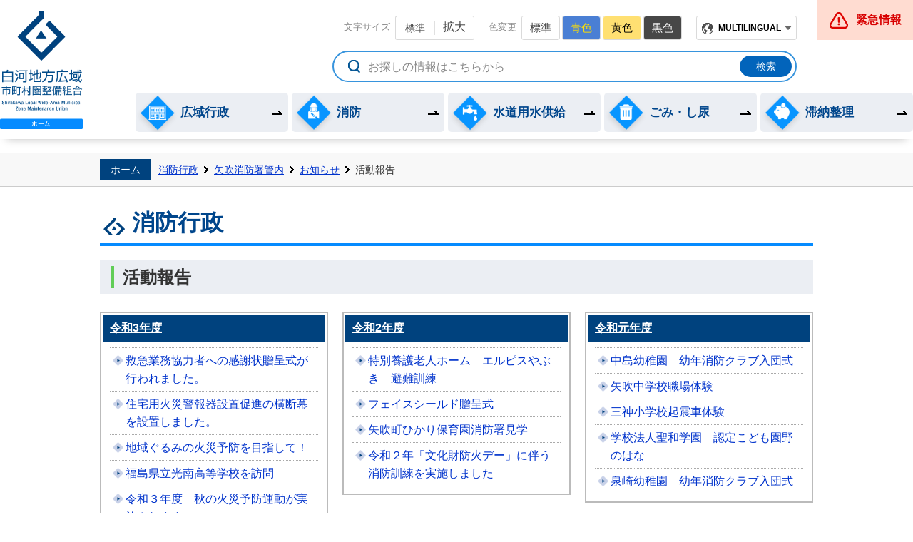

--- FILE ---
content_type: text/html
request_url: https://www.shirakawa.jp/page/dir000239.html
body_size: 3711
content:
<!DOCTYPE html PUBLIC "-//W3C//DTD XHTML 1.0 Transitional//EN" "http://www.w3.org/TR/xhtml1/DTD/xhtml1-transitional.dtd">
<html lang="ja" xml:lang="ja" xmlns="http://www.w3.org/1999/xhtml">
<head>
<meta http-equiv="Content-Type" content="text/html; charset=utf-8" />
<meta http-equiv="Content-Style-Type" content="text/css" />
<meta http-equiv="Content-Script-Type" content="text/javascript" />
<meta http-equiv="X-UA-Compatible" content="IE=edge" />
<meta name="viewport" content="width=1100" />
<meta name="keywords" content="" />
<title>活動報告&nbsp;|&nbsp;白河地方広域市町村圏整備組合公式ホームページ</title>
<link rel="shortcut icon" href="../favicon.ico" />
<link rel="apple-touch-icon" href="../web_clip_icon.png" />
<link rel="stylesheet" href="../skin/default/css/import.css" type="text/css" media="all">
<link rel="stylesheet" href="../skin/common/css/print.css" type="text/css" media="print">
<script type="text/javascript" src="../skin/common/js/jquery.js"></script>
<script type="text/javascript" src="../skin/common/js/jquery.jg.js"></script>
<script type="text/javascript" src="../skin/common/js/functions.js"></script>
<script type="text/javascript" src="../skin/common/js/plugins.js"></script>
<script type="text/javascript" src="../skin/common/js/rwdImageMaps.js"></script>
<script type="text/javascript" src="../skin/common/js/colorbox/colorbox.js"></script>
<script type="text/javascript" src="../skin/common/js/ready.common.js"></script>
<script type="text/javascript" src="../count.php?type=0&amp;code=239&amp;career=0" id="myTypeCode"></script>
</head>
<body id="FIRE">
<div id="container">
	<header id="header">
		<div id="headerInner">
			<div id="headerContents">
				<h1 id="logoTitle"><a href="../" title="白河地方広域市町村圏整備組合公式ホームページです">白河地方広域市町村圏整備組合公式ホームページ</a></h1>
				<span class="hide"><a href="#wrapper">本文へ移動する</a></span>
				<div id="tools">
					<div id="toolsInner">
						<dl id="sizeChanger">
							<dt>文字サイズ</dt>
								<dd id="df"><span tabindex="0">標準</span></dd>
								<dd id="zf"><span tabindex="0">拡大</span></dd>
						</dl>
						<dl id="colorChanger">
							<dt>色変更</dt>
							<dd id="bg_default"><a href="#" title="背景を白(標準)にします">標準</a></dd>
							<dd id="bg_blue"><a href="../skin/common/css/colorChanger/bg_blue.css" title="背景を青色にします">青色</a></dd>
							<dd id="bg_yellow"><a href="../skin/common/css/colorChanger/bg_yellow.css" title="背景を黄色にします">黄色</a></dd>
							<dd id="bg_black"><a href="../skin/common/css/colorChanger/bg_black.css" title="背景を黒色にします">黒色</a></dd>
						</dl>
						<div id="foreigners">
							<span id="btn_foreigners">MULTILINGUAL</span>
							<ul>
								<li><a href="https://www-shirakawa-jp.translate.goog/?_x_tr_sl=auto&_x_tr_tl=en&_x_tr_hl=ja&_x_tr_pto=wapp">English</a></li>
								<li><a href="https://www-shirakawa-jp.translate.goog/?_x_tr_sl=auto&_x_tr_tl=zh-CN&_x_tr_hl=ja&_x_tr_pto=wapp">简体中文</a></li>
								<li><a href="https://www-shirakawa-jp.translate.goog/?_x_tr_sl=auto&_x_tr_tl=zh-TW&_x_tr_hl=ja&_x_tr_pto=wapp">繁體中文</a></li>
								<li><a href="https://www-shirakawa-jp.translate.goog/?_x_tr_sl=auto&_x_tr_tl=ko&_x_tr_hl=ja&_x_tr_pto=wapp">한국어</a></li>
								<li><a href="https://www-shirakawa-jp.translate.goog/?_x_tr_sl=auto&_x_tr_tl=pt&_x_tr_hl=ja&_x_tr_pto=wapp">Português</a></li>
								<li><a href="https://www-shirakawa-jp.translate.goog/?_x_tr_sl=auto&_x_tr_tl=es&_x_tr_hl=ja&_x_tr_pto=wapp">Español</a></li>
								<li><a href="https://www-shirakawa-jp.translate.goog/?_x_tr_sl=auto&_x_tr_tl=th&_x_tr_hl=ja&_x_tr_pto=wapp">ไทย</a></li>
							</ul>
						</div>
						<div id="emaInfo">
							<a href="#">緊急情報</a>
						</div>
					</div>
					<div id="searchBox">
						<div id="search" title="キーワード入力によるサイト内検索">
						<form action="../search.php" method="post">
							<label for="field_search" class="hide">お探しの情報は何でしょうか？</label>
							<input id="field_search" type="text" name="keyword" placeholder="お探しの情報はこちらから" autocomplete="off">
							<input id="btn_search" type="submit" value="検索" title="ボタンを押すと検索を開始します">
						</form>
					</div>
					<!-- /#searchBox --></div>
				<!-- /#tools --></div>
				<nav id="gNav">
					<ul>
						<li class="nav01"><a href="../page/dir000002.html">広域行政</a></li>
						<li class="nav02"><a href="../page/dir000003.html">消防</a></li>
						<li class="nav03"><a href="../page/dir000004.html">水道用水供給</a></li>
						<li class="nav04"><a href="../page/dir000005.html">ごみ・し尿</a></li>
						<li class="nav05"><a href="../page/dir000006.html">滞納整理</a></li>
					</ul>
				</nav>
			</div>
		</div>
	<!-- /#header --></header>
	<div id="wrapper">
	<nav id="topicpath">
			<ol>
				<li class="first"><a href="../">ホーム</a></li>
				<li><a href="dir000003.html">消防行政</a></li>
<li><a href="dir000217.html">矢吹消防署管内</a></li>
<li><a href="dir000237.html">お知らせ</a></li>
<li>活動報告</li>
			</ol>
		<!-- /#topicpath --></nav>
<h2 id="categoryTitle"><span class="innerTitle">消防行政</span></h2>
<main id="main">
			<div id="mainContents">
<h1 id="pageTitle"><span class="innerTitle">活動報告</span></h1>
	<div id="dir">
		<div class="dirIndex">
			<h3><a href="dir000670.html">令和3年度</a></h3>
			<div class="dirIndexContents">
				<ul>
					<li><a href="page000565.html">救急業務協力者への感謝状贈呈式が行われました。</a></li>
					<li><a href="page000562.html">住宅用火災警報器設置促進の横断幕を設置しました。</a></li>
					<li><a href="page000561.html">地域ぐるみの火災予防を目指して！</a></li>
					<li><a href="page000560.html">福島県立光南高等学校を訪問</a></li>
					<li><a href="page000559.html">令和３年度　秋の火災予防運動が実施されます。</a></li>
				</ul>
			</div>
		</div>
		<div class="dirIndex">
			<h3><a href="dir000551.html">令和2年度</a></h3>
			<div class="dirIndexContents">
				<ul>
					<li><a href="page000564.html">特別養護老人ホーム　エルピスやぶき　避難訓練</a></li>
					<li><a href="page000439.html">フェイスシールド贈呈式</a></li>
					<li><a href="page000378.html">矢吹町ひかり保育園消防署見学</a></li>
					<li><a href="page000386.html">令和２年「文化財防火デー」に伴う消防訓練を実施しました</a></li>
				</ul>
			</div>
		</div>
		<div class="dirIndex">
			<h3><a href="dir000455.html">令和元年度</a></h3>
			<div class="dirIndexContents">
				<ul>
					<li><a href="page000355.html">中島幼稚園　幼年消防クラブ入団式</a></li>
					<li><a href="page000377.html">矢吹中学校職場体験</a></li>
					<li><a href="page000352.html">三神小学校起震車体験</a></li>
					<li><a href="page000369.html">学校法人聖和学園　認定こども園野のはな</a></li>
					<li><a href="page000354.html">泉崎幼稚園　幼年消防クラブ入団式</a></li>
				</ul>
			</div>
		</div>
		<div class="dirIndex">
			<h3><a href="dir000387.html">平成30年度</a></h3>
			<div class="dirIndexContents">
				<ul>
					<li><a href="page000341.html">平成31年春季火災予防運動に伴う署団合同火災防ぎょ訓練</a></li>
					<li><a href="page000335.html">平成30年度「文化財防火デー」に伴う消防訓練を実施しました</a></li>
				</ul>
			</div>
		</div>
		<div class="dirIndex">
			<h3><a href="dir000307.html">平成29年度</a></h3>
			<div class="dirIndexContents">
				<ul>
				</ul>
			</div>
		</div>
		<div class="dirIndex">
			<h3><a href="dir000306.html">平成28年度</a></h3>
			<div class="dirIndexContents">
				<ul>
					<li><a href="page000175.html">2016やぶきフロンティア祭り</a></li>
				</ul>
			</div>
		</div>
	</div>
	<div id="dirRel">
		<div class="dirRelIndex">
			<h3>関連部署</h3>
			<div class="dirIndexContents">
				<ul>
					<li><a href="https://www.shirakawa.jp/section.php?code=8">矢吹消防署</a></li>
				</ul>
			</div>
		</div>
		<div id="dirIndexQA">
			<h3><a href="https://www.shirakawa.jp/faq.php">よくある質問と回答</a></h3>
			<div id="dirIndexQABox">
				<form action="https://www.shirakawa.jp/search.php" id="searchQA" accept="text/html" method="post">
					<label for="field_search_QA" class="hide">キーワードを入力</label>
					<input id="field_search_QA" name="keyword" type="text" value="" />
					<input id="btn_search_QA" type="submit" value="「よくある質問と回答」を検索する" title="ボタンを押すと「よくある質問と回答」の検索を開始します" />
					<input type="hidden" name="type" value="2" />
				</form>
			</div>
		</div>
	</div>
<aside id="lNav">
			<ul>
<li><a class="active" href="dir000239.html">活動報告</a></li>
</ul>

		<!-- /#lNav --></aside>
<div id="pageInfo">
				<div id="pageInfoInner">
					<ul>
						<li id="counter" title="このページのアクセス数"><span></span></li>
						<li id="update" title="最終更新日"><span>2016年8月10日</span></li>
						<li id="print" title="このページを印刷する"><a href="#">印刷する</a></li>
					</ul>
				</div>
			<!-- /#pageInfo --></div>
<!-- /#mainContents --></div>
		<!-- /#main --></main>
	<!-- /#wrapper --></div>
<!-- /#container --></div>
<footer id="footer">
	<div id="footerTop">
		<div id="footerInner">
			<div id="footerContents">
				<a id="footerLogo" href="../">白河地方広域市町村圏整備組合</a>
				<div id="locationInfo">
					<dl id="footerLocation">
						<dt>所在地</dt>
						<dd>〒961-0416<br>福島県白河市表郷金山字長者久保2番地</dd>
					</dl>
					<dl id="footerTel">
						<dt>電話番号.</dt>
						<dd>0248-21-5193</dd>
					</dl>
				</div>
			</div>
			<div id="contacts">
				<div class="contactsBox">
					<h2>事務局</h2>
					<dl>
						<dt>総務課</dt>
						<dd><span class="contactTel">電話番号.</span>0248-21-5193</dd>
					</dl>
					<dl>
						<dt>衛生課</dt>
						<dd><span class="contactTel">電話番号.</span>0248-28-3558</dd>
					</dl>
					<dl>
						<dt>用水供給課</dt>
						<dd><span class="contactTel">電話番号.</span>0248-25-5395</dd>
					</dl>
					<dl>
						<dt>滞納整理課</dt>
						<dd><span class="contactTel">電話番号.</span>0248-21-5858</dd>
					</dl>
				</div>
				<div class="contactsBox">
					<h2>消防本部</h2>
					<dl>
						<dt>消防本部</dt>
						<dd><span class="contactTel">電話番号.</span>0248-22-2157</dd>
					</dl>
					<dl>
						<dt>白河消防署</dt>
						<dd><span class="contactTel">電話番号.</span>0248-22-2155</dd>
					</dl>
					<dl>
						<dt>棚倉消防署</dt>
						<dd><span class="contactTel">電話番号.</span>0247-33-4522</dd>
					</dl>
					<dl>
						<dt>矢吹消防署</dt>
						<dd><span class="contactTel">電話番号.</span>0248-42-3762</dd>
					</dl>
				</div>
			</div>
		</div>
	</div>
	<div id="municipality">
		<ul>
			<li class="muni01"><a href="http://www.city.shirakawa.fukushima.jp/" target="_blank">白河市</a></li>
			<li class="muni02"><a href="http://www.town.yabuki.fukushima.jp" target="_blank">矢吹町</a></li>
			<li class="muni03"><a href="http://www.vill.nishigo.fukushima.jp/" target="_blank">西郷村</a></li>
			<li class="muni04"><a href="http://www.vill.izumizaki.fukushima.jp/" target="_blank">泉崎村</a></li>
			<li class="muni05"><a href="http://www.vill-nakajima.jp/" target="_blank">中島村</a></li>
			<li class="muni06"><a href="http://www.town.tanagura.fukushima.jp/" target="_blank">棚倉町</a></li>
			<li class="muni07"><a href="http://www.town.yamatsuri.fukushima.jp/" target="_blank">矢祭町</a></li>
			<li class="muni08"><a href="http://www.town.hanawa.fukushima.jp/" target="_blank">塙町</a></li>
			<li class="muni09"><a href="http://www.vill.samegawa.fukushima.jp/" target="_blank">鮫川村</a></li>
		</ul>
	</div>
	<div id="footerBottom">
		<p id="copyright">&copy; Shirakawa Local Wide-Area Municipal Zone Maintenance Union.</p>
		<div id="footerNav">
			<ul>
				<li><a href="../page/page000005.html">リンク集</a></li>
				<li><a href="../sitemap.php">サイトマップ</a></li>
				<li><a href="../inq.php">お問い合わせ</a></li>
			</ul>
		</div>
		<a id="pageTop" href="#container">Page Top</a>
	<!-- /#footerBottom --></div>
<!-- /#footer --></footer>
<div id="viewPC2SP"><a href="https://www.shirakawa.jp/ua.php?type=0&amp;code=239&amp;now_type=1">スマートフォン用ページで見る</a></div>
</body>
</html>


--- FILE ---
content_type: text/css
request_url: https://www.shirakawa.jp/skin/common/css/option.css
body_size: 1217
content:
@charset "UTF-8";

/*****************************************
		Calendar Inner Page
*****************************************/
.calendar_page {
	clear: both;
	width: 1000px;
	margin: 25px auto;
	position: relative;
}
.calendar_page table {
	background: #FFF;
	width: 100%;	
	border: solid 1px #CCC;
}
.calendar_page table caption {
	padding: 5px 0;
	text-align: center;
}
.calendar_page table thead th {
	padding: 5px 0;
	text-align: center;
	border-bottom: solid 1px #CCC;
	border-left: solid 1px #CCC;
	background: #FFFAE2;
}
.calendar_page table thead th.sun {
	background: #FFDFE3;
}
.calendar_page table thead th.sat {
	background: #ACD5E9;
}
.calendar_page table tbody td {
	padding: 5px 0;
	text-align: center;
	border-left: solid 1px #CCC;
	border-bottom: dotted 1px #CCC;
}
.calendar_page table td.today { background: #FFEDCB; }
.calendar_page table td a { color: #00F; }
.calendar_page table td a:visited { color: #606; }
.calendar_page table td.sun { color: #D90000; }
.calendar_page table td.sat { color: #4072A7; }
.calendar_page_prev_month,
.calendar_page_next_month {
	background: url(../img/option/page_calendar_nav.png) 0 0 no-repeat;
	background-color: #00427E;
	width: 20px;
	height: 20px;
	text-indent: 100%;
	overflow: hidden;
	white-space: nowrap;
	position: absolute;
	top: 6px;
	cursor: pointer;
	color: #FFF;
}
.calendar_page_prev_month {
	background-position: 0 0 !important;
	left: 20px;
}
.calendar_page_next_month {
	background-position: -20px 0 !important;
	right: 20px;
}
.calendar_page_prev_month:hover,
.calendar_page_next_month:hover {
	background-color: #000;
}
/*****************************************
				Open Data
*****************************************/
.openDataFileDL {
	clear: both;
	background: #FFF;
	width: 1000px;
	margin: 25px auto;
	overflow: hidden;
}
.openDataFileDL h2 {
	background: url(../img/option/title_opendata.png) 5px 50% no-repeat #123456;
	padding: 0 0 0 54px;
	line-height: 46px;
	font-weight: bold;
	font-size: 120%;
	color: #FFF;
}
.openDataFileDL .inner {
	border: 1px solid #123456;
	padding: 8px;
}
.openDataFileDL .inner ul {
	margin: 0 0 7px 0;
	padding: 0;
	list-style: none;
}
.openDataFileDL .inner ul li {
	padding: 5px 5px 5px 20px;
	background: url(../img/parts/list_point01.png) 2px 14px no-repeat;
	border-bottom: dotted 1px #CCC;
}
.openDataFileDL .inner ul li:last-child {
	border-bottom: none;
}
.openDataFileDL .inner ul li a {
	margin: 0 10px 0 0;
}
.openDataFileDL .inner ul li .odfExt {
	display: inline-block;
	margin: 0 10px 0 0;
	padding: 8px 12px;
	background: #0F3D90;
	border-radius: 50px;
	color: #FFF;
	font-size: 93%;
	letter-spacing: 0.1em;
	text-align: center;
	line-height: 1;
}
/*****************************************
			File Download
*****************************************/
.fileDL {
	clear: both;
	background: #FFF;
	width: 1000px;
	margin: 25px auto;
	overflow: hidden;
	border: 1px solid #AAA;
}
.fileDL h2 {
	background: #014B89;
	margin: 5px;
	padding: 0 0 0 13px;
	line-height: 46px;
	font-weight: bold;
	font-size: 120%;
	color: #FFF;
	border-radius: 3px;
}
.fileDL .inner {
	padding: 8px;
}
.fileDL .inner ul {
	margin: 0 0 7px 0;
	padding: 0;
	list-style: none;
}
.fileDL .inner ul li {
	padding: 5px 5px 5px 33px;
	border-bottom: dotted 1px #333;
}
.fileDL .inner ul li.doc { background: url(../img/option/icon_word.gif) 5px 6px no-repeat; }
.fileDL .inner ul li.xls { background: url(../img/option/icon_excel.gif) 5px 6px no-repeat; }
.fileDL .inner ul li.pdf { background: url(../img/option/icon_pdf.gif) 5px 6px no-repeat; }
.fileDL .inner ul li.zip { background: url(../img/option/icon_zip.gif) 5px 6px no-repeat; }
.fileDL .inner ul li.docx { background: url(../img/option/icon_word.gif) 5px 6px no-repeat; }
.fileDL .inner ul li.xlsx { background: url(../img/option/icon_excel.gif) 5px 6px no-repeat; }
.fileDL .inner ul li a {
	margin: 0 10px 0 0;
}
.fileDL .adobe {
	overflow: hidden;
	_height: 1%;
}
.fileDL .adobe img {
	margin: 5px 10px 0 0;
	float: left;
	_display: inline;
}
.fileDL .adobe p {
	padding: 5px 0 0 0;
	font-size: 93%;
	line-height: 1.41;
	overflow: hidden;
	_zoom: 1;
}
/*****************************************
			FAQ Collection
*****************************************/
.faqCollection {
	clear: both;
	background: #FFF;
	width: 1000px;
	margin: 25px auto;
	overflow: hidden;
	border: 1px solid #AAA;
}
.faqCollection h2 {
	background: #014B89;
	margin: 5px;
	padding: 0 0 0 13px;
	line-height: 46px;
	font-weight: bold;
	font-size: 120%;
	color: #FFF;
	border-radius: 3px;
}
.faqCollection .inner {
	padding: 8px;
}
.faqCollection .inner h3 {
	margin: 0 0 5px 0;
	font-size: 107%;
	font-weight: bold;
}
.faqCollection .inner ul {
	margin: 0 -8px 10px -8px;
	padding: 0 15px 10px 15px;
	list-style: none;
	border-bottom: dotted 1px #333;
}
.faqCollection .inner ul li {
	padding: 0 0 0 20px;
	background: url(../img/parts/list_point01.png) 0 6px /15px auto no-repeat;
}
.faqCollection .inner ul li a {
	margin: 0 5px 0 0;
}
.faqCollection .inner .btn_more {
	display: inline-block;
	height: 40px;
	margin: 5px 0 0 0;
	padding: 0 10px;
	line-height: 40px;
	background-color: #000;
	font-size: 90%;
	font-weight: bold;
	text-decoration: none;
	text-align: center;
	color: #FFF;
	border-radius: 3px;
}
.faqCollection .inner .btn_more:hover {
	background-color: #333;
	color: #FFF;
}
/*****************************************
			Related Pages
*****************************************/
.relPage {
	clear: both;
	background: #FFF;
	width: 1000px;
	margin: 25px auto;
	overflow: hidden;
	border: 1px solid #AAA;
}
.relPage h2 {
	background: #014B89;
	margin: 5px;
	padding: 0 0 0 13px;
	line-height: 46px;
	font-weight: bold;
	font-size: 120%;
	color: #FFF;
	border-radius: 3px;
}
.relPage .inner {
	padding: 8px;
}
.relPage .inner ul {
	padding: 0 7px;
	list-style: none;
}
.relPage .inner ul li {
	padding: 0 0 0 20px;
	background: url(../img/parts/list_point01.png) 0 6px /15px auto no-repeat;
}
/*****************************************
				Reference
*****************************************/
.reference {
	clear: both;
	background: #FFF;
	width: 1000px;
	margin: 25px auto;
	overflow: hidden;
	border: 1px solid #AAA;
}
.reference h2 {
	background: #014B89;
	margin: 5px;
	padding: 0 0 0 13px;
	line-height: 46px;
	font-weight: bold;
	font-size: 120%;
	color: #FFF;
	border-radius: 3px;
}
.reference .inner {
	padding: 8px;
}
.reference .inner h3 {
	margin: 0 0 5px 0;
	font-size: 107%;
	font-weight: bold;
}
.reference .inner h3 a {
	margin: 0 5px;
}
.reference .inner .btn_more {
	display: inline-block;
	height: 40px;
	margin: 5px 0 0 0;
	padding: 0 10px;
	line-height: 40px;
	background-color: #000;
	font-size: 90%;
	font-weight: bold;
	text-decoration: none;
	text-align: center;
	color: #FFF;
	border-radius: 3px;
}
.reference .inner .btn_more:hover {
	background-color: #333;
	color: #FFF;
}
/*****************************************
				Enquete
*****************************************/
.enquete {
	clear: both;
	background: #FFF;
	width: 1000px;
	margin: 25px auto;
	overflow: hidden;
	border: 1px solid #AAA;
}
.enquete h2 {
	background: #014B89;
	margin: 5px;
	padding: 0 0 0 13px;
	line-height: 46px;
	font-weight: bold;
	font-size: 120%;
	color: #FFF;
	border-radius: 3px;
}
.enquete .inner {
	padding: 8px;
}
.enquete .inner label {
	margin: 0 10px 0 0;
}
.enquete .inner .fieldgroup {
	margin: 10px 0;
}
.enquete .inner .fieldgroup .enqQ {
	display: block;
	margin: 0 0 3px 0;
	font-weight: bold;
}
.enquete .inner .fieldgroup textarea {
	width: 100%;
	height: 70px;
	padding: 8px;
	border: solid 1px #CCC;
	box-sizing: border-box;
}
.enquete .fieldgroup span {
	display: inline-block;
	margin: 0 10px 10px 0;
	position: relative;
}
.enquete .fieldgroup span input {
	position: absolute;
	top: 0;
	opacity: 0;
	width: 100%;
	height: 100%;
}
.enquete .fieldgroup span input[type="checkbox"] + label {
	display: block;
	background: url(../img/parts/checkbox_off.png) 0 50% no-repeat;
	background-size: 14px auto;
	padding: 0 0 0 18px;
	font-weight: normal !important;
}
.enquete .fieldgroup span input[type="checkbox"]:checked + label {
	background: url(../img/parts/checkbox_on.png) 0 50% no-repeat;
	background-size: 14px auto;
}
.enquete .fieldgroup span input[type="radio"] + label {
	display: block;
	background: url(../img/parts/radio_box_off.png) 0 50% no-repeat;
	background-size: 14px auto;
	padding: 0 0 0 18px;
	font-weight: normal !important;
}
.enquete .fieldgroup span input[type="radio"]:checked + label {
	background: url(../img/parts/radio_box_on.png) 0 50% no-repeat;
	background-size: 14px auto;
}
.enquete .inner .btn {
	text-align: center;
}
.enquete .inner .btn input {
	width: 12em;
	margin: 5px;
	padding: 0 10px;
	line-height: 40px;
	background-color: #000;
	font-size: 90%;
	font-weight: bold;
	text-decoration: none;
	text-align: center;
	color: #FFF;
	border: none;
	cursor: pointer;
	border-radius: 3px;
}
.enquete .inner .btn input:hover {
	background-color: #333;
	color: #FFF;
}

--- FILE ---
content_type: text/css
request_url: https://www.shirakawa.jp/skin/common/css/base.css
body_size: 4502
content:
@charset "utf-8";

/*****************************************
			Global Setting
*****************************************/
a {
	transition: 0.2s;
}
/*****************************************
				Container
*****************************************/
#container {
	min-height: 100%;
	_height: 100%;
	position: relative;
}
/*****************************************
				Header
*****************************************/
#header {
	width: 100%;
	min-width: 1280px;
	margin: 0 0 20px 0;
	padding: 0 0 10px 0;
	box-shadow: 0px 8px 12px -9px rgba(0, 0, 0, 0.3);
}
#headerInner {
	background: #FFF;
	width: 1280px;
	margin: 0 auto;
	position: relative;
}
#headerContents {
	width: 100%;
}
#logoTitle {
	margin: 15px 0 0 0;
	width: 116px;
	height: 166px;
	position: absolute;
	z-index: 100;
}
#logoTitle a {
	display: block;
	width: 100%;
	height: 100%;
	background: url(../img/parts/header_logo_title.png) 0 0 / 100% auto no-repeat;
	text-indent: 200%;
	overflow: hidden;
	white-space: nowrap;
}
#logoTitle a:hover {
	filter: alpha(opacity=70);
	-moz-opacity: 0.7;
	opacity: 0.7;
}
/*****************************************
				Tools
*****************************************/
#tools {
	margin: 0 auto 0 190px;
	letter-spacing: -0.4em;
	text-align: right;
}
#toolsInner {
	padding: 0 0 15px 0;
}
/*****************************************
			Foreigners
*****************************************/
#foreigners {
	display: inline-block;
	margin: 22px 28px 0 0;
	text-align: left;
	letter-spacing: normal;
	vertical-align: top;
	position: relative;
	z-index: 4000;
}
#btn_foreigners {
	display: block;
	background: url("../img/parts/btn_foreigner_black.png") 7px 50% no-repeat,
		url(../img/parts/gray_arw_down.png) 95% 50% no-repeat;
	background-color: #FFF;
	height: 32px;
	line-height: 32px;
	padding: 0 21px 0 30px;
	overflow: hidden;
	color: #000;
	text-align: center;
	position: relative;
	cursor: pointer;
	font-size: 75%;
	font-weight: bold;
	border: 1px solid #DADADA;
	border-radius: 3px;
}
#btn_foreigners:hover {
	background: url("../img/parts/btn_foreigner_black.png") 7px 50% no-repeat,
		url(../img/parts/gray_arw_down.png) 95% 50% no-repeat;
	background-color: #EBEEF3;
}
#foreigners ul {
	display: none;
	width: 100%;
	height: auto;
	padding: 10px 0 0 0;
	position: absolute;
	top: 26px;
	left: 0;
	z-index: 4000;
	overflow: hidden;
}
#foreigners ul li {
	background: #FFF;
	margin: -1px 0 0 0;
	border: 1px solid #CCC;
}
#foreigners ul li a {
	background: #FFF;
	display: block;
	padding: 3px 14px;
	text-decoration: none;
}
#foreigners ul li a:hover {
	background: #EBEEF3;
}
/*****************************************
			Size Changer
*****************************************/
#sizeChanger {
	display: inline-block;
	margin: 22px 20px 0 0;
	text-align: left;
	vertical-align: top;
	overflow: hidden;
	letter-spacing: -0.4em;
}
#sizeChanger dt {
	letter-spacing: normal;
	margin: 0 7px 0 0;
	line-height: 32px;
	display: inline-block;
	font-size: 81%;
	color: #888;
}
#sizeChanger dd {
	display: inline-block;
	letter-spacing: normal;
	vertical-align: top;
	border: 1px solid #DADADA;
}
#sizeChanger dd#df {
	background: url("../img/parts/gray_line.jpg") 100% 50% no-repeat;
	padding: 0 1px 0 0;
	font-size: 88%;
	border-radius: 3px 0 0 3px;
	border-right: none;
}
#sizeChanger dd#zf {
	border-radius: 0 3px 3px 0;
	border-left: none;
}
#sizeChanger dd span {
	display: block;
	min-width: 54px;
	height: 32px;
	line-height: 32px;
	text-align: center;
	text-decoration: none;
	overflow: hidden;
	box-sizing: border-box;
	cursor: pointer;
	color: #484848;
	transition: .2s;
}
#sizeChanger dd#df span {
}
#sizeChanger dd#zf span {
	border-left: none;
	line-height: 30px;
}
#sizeChanger dd#df span:hover,
#sizeChanger dd#zf span:hover {
	background-color: #EBEEF3;
	color: #B20000;
}
/*****************************************
			Color Changer
*****************************************/
#colorChanger {
	display: inline-block;
	margin: 22px 17px 0 0;
	text-align: center;
	vertical-align: top;
	overflow: hidden;
	letter-spacing: -0.4em;
}
#colorChanger dt {
	letter-spacing: normal;
	margin: 0 7px 0 0;
	line-height: 32px;
	display: inline-block;
	font-size: 81%;
	color: #888;
}
#colorChanger dd {
	display: inline-block;
	margin: 0 3px 0 0;
	letter-spacing: normal;
	vertical-align: top;
	border: 1px solid #DADADA;
	border-radius: 3px;
}
#colorChanger dd a,
#colorChanger dd span {
	display: block;
	min-width: 52px;
	height: 32px;
	line-height: 31px;
	text-align: center;
	text-decoration: none;
	overflow: hidden;
	cursor: pointer;
	transition: .2s;
	border-radius: 3px;
	font-size: 93.75%;
}
#colorChanger dd#bg_default a {
	background-color: #FFF;
	color: #484848;
	border-right: none;
}
#colorChanger dd#bg_black a {
	background-color: #474747;
	color: #FFF;
	border-right: none;
}
#colorChanger dd#bg_blue a {
	background-color: #4A7FD4;
	color: #FFE000;
	border-right: none;
}
#colorChanger dd#bg_yellow a {
	background-color: #FFE072;
	color: #000;
}
#colorChanger dd#bg_default a:hover { background-color: #DDD;}
#colorChanger dd#bg_black a:hover { color: #FF0;}
#colorChanger dd#bg_blue a:hover { background-color: #009;}
#colorChanger dd#bg_yellow a:hover { background-color: #E9A500;}
/*****************************************
				Ema Info
*****************************************/
#emaInfo {
	display: inline-block;
	width: 135px;
	height: 56px;
	line-height: 56px;
}
#emaInfo a {
	display: block;
	background: url("../img/parts/ema_info.png") 18px 50% no-repeat;
	background-color: #FFDCD1;
	width: 100%;
	height: 100%;
	padding: 0 0 0 55px;
	letter-spacing: normal;
	text-decoration: none;
	color: #D80000;
	font-weight: bold;
	box-sizing: border-box;
	text-align: left;
}
#emaInfo a:hover {
	background-color: #FFC5B3;
}
/*****************************************
				Search
*****************************************/
#searchBox {
	background: #FFF;
	width: 647px;
	height: 40px;
	margin: 0 163px 0 auto;
	border: 2px solid #3794DD;
	text-align: left;
	vertical-align: top;
	letter-spacing: normal;
	overflow: hidden;
	border-radius: 100px;
}
#search {}
#field_search {
	background: url("../img/parts/search_blue.png") 20px 50% no-repeat;
	width: 565px;
	height: 40px;
	line-height: 41px;
	padding: 0 10px 0 48px;
	float: left;
	overflow: hidden;
	border: none;
	color: #333 !important;
	box-sizing: border-box;
}
input#field_search:focus {
	outline: 0;
}
#field_search::placeholder {
	color: #868686;
	opacity: 1;
}
#btn_search {
	background: #0264BB;
	width: 73px;
	height: 30px;
	line-height: 30px;
	margin: 5px 5px 0 0;
	padding: 0;
	border: none;
	color: #FFF;
	overflow: hidden;
	cursor: pointer;
	float: right;
	font-size: 87.5%;
	border-radius: 30px;
	transition: 0.2s;
}
#btn_search:hover {
	filter: alpha(opacity=70);
	-moz-opacity: 0.7;
	opacity: 0.7;
}
/*****************************************
				Navigation
*****************************************/
#gNav {
	margin: 15px auto 0 190px;
	position: relative;
	clear: both;
}
#gNav ul {
	display: flex;
	list-style: none;
	border-radius: 10px;
	box-sizing: border-box;
}
#gNav ul li {
	width: 214px;
	margin: 0 5px 0 0;
	box-sizing: border-box;
}
#gNav ul li:last-of-type {
	margin: 0;
}
#gNav ul li a {
	background-color: #EBEEF3!important;
	background-size: 60px auto, auto!important;
	display: flex;
	align-items: center;
	width: 100%;
	height: 100%;
	min-height: 55px;
	padding: 8px 28px 8px 63px;
	text-decoration: none;
	color: #00468C;
	font-size: 106.25%;
	font-weight: bold;
	box-sizing: border-box;
	border-radius: 5px;
}
#gNav ul li.nav01 a {
	background: url("../../common/img/parts/nav01.png") 0 2px no-repeat,
		url("../../common/img/parts/arw_black.png") 96% 50% no-repeat;
}
#gNav ul li.nav02 a {
	background: url("../../common/img/parts/nav02.png") 0 2px no-repeat,
		url("../../common/img/parts/arw_black.png") 96% 50% no-repeat;
}
#gNav ul li.nav03 a {
	background: url("../../common/img/parts/nav03.png") 0 2px no-repeat,
		url("../../common/img/parts/arw_black.png") 96% 50% no-repeat;
}
#gNav ul li.nav04 a {
	background: url("../../common/img/parts/nav04.png") 0 2px no-repeat,
		url("../../common/img/parts/arw_black.png") 96% 50% no-repeat;
}
#gNav ul li.nav05 a {
	background: url("../../common/img/parts/nav05.png") 0 2px no-repeat,
		url("../../common/img/parts/arw_black.png") 96% 50% no-repeat;
}
#gNav ul li a:hover {
	background-color: #CFDAEE!important;
}
/*****************************************
				Wrapper
*****************************************/
#wrapper {
	clear: both;
	padding: 0 0 600px 0;
}
/*****************************************
			Category Title
*****************************************/
#categoryTitle {
	width: 1000px;
	margin: 0 auto 20px auto;
	padding: 0 0 3px 0;
	overflow: hidden;
	color: #00468C;
	border-bottom: 4px solid #058BFF;
}
#categoryTitle .innerTitle {
	background: url("../img/title/cat_title.png") 5px 11px no-repeat;
	padding: 0 0 0 45px;
	font-size: 200%;
	font-weight: bold;
}
/*****************************************
			Topicpath
*****************************************/
#topicpath {
	background-color: #F8F8F8;
	margin: 0 0 25px 0;
	padding: 3px 0;
	border-bottom: 1px solid #CCC;
}
#topicpath ol {
	width: 1000px;
	margin: 0 auto;
	padding: 5px 0;
	list-style: none;
	letter-spacing: -0.4em;
}
#topicpath ol li {
	margin: 0;
	display: inline-block;
	height: 30px;
	line-height: 30px;
	letter-spacing: normal;
	vertical-align: top;
	font-size: 87.5%;
}
#topicpath ol li a {
	display: block;
	margin: 0 8px 0 0;
	padding: 0 14px 0 0;
	background: url(../img/parts/topicpath_arw.png) 100% 50% no-repeat;
}
#topicpath ol li a:hover {
	text-decoration: none;
}
#topicpath ol li.first {
	margin: 0 10px 0 0;
}
#topicpath ol li.first a {
	display: block;
	background: #00427E;
	margin: 0;
	padding: 0 15px;
	color: #FFF;
	text-decoration: none;
}
#topicpath ol li.first a:hover {
	opacity: 0.75;
}
/*****************************************
				Main
*****************************************/
#main {
	width: 100%;
	position: relative;
}
#mainContents {
	overflow: hidden;
}
.optionGroup {
	background: #F1F3F9;
	overflow: hidden;
}
/*****************************************
			Local Navigation
*****************************************/
#lNav {
	width: 1000px;
	margin: 28px auto;
}
#lNav ul {
	border: 1px solid #0059B2;
	padding: 10px 5px 0 0;
	list-style: none;
	letter-spacing: -0.4em;
}
#lNav ul li {
	display: inline-block;
	letter-spacing: normal;
	vertical-align: top;
	margin: 0 0 10px 15px;
}
#lNav ul li a {
	display: block;
	background: url(../img/parts/list_point01.png) 0 6px / 15px auto no-repeat;
	padding: 0 4px 0 17px;
}
/*****************************************
			Page Title
*****************************************/
#pageTitle,
.newsTitle {
	background: #EBEEF3;
	width: 970px;
	margin: 0 auto 25px auto;
	padding: 8px 15px;
	overflow: hidden;
}
#pageTitle .innerTitle,
.newsTitle .innerTitle {
	display: block;
	padding: 0 0 0 12px;
	line-height: 1.3;
	font-size: 150%;
	font-weight: bold;
	border-left: 5px solid #61CD57;
}
/*****************************************
				Contents
*****************************************/
#contents,
.contentsCalendar {
	width: 980px;
	margin: 0 auto 10px auto;
	padding: 0 10px;
	overflow: hidden;
	position: relative;
	z-index: 1000;
}
/*****************************************
			Contents Title
*****************************************/
#contents h2,
.contentsCalendar h2 {
	background: url("../img/title/h2_title.png") 8px 17px / 10px auto no-repeat;
	border: 2px solid #61CD57;
	margin: 15px -10px 8px -10px;
	padding: 4px 5px 4px 25px;
	font-size: 135%;
	font-weight: bold;
	overflow: hidden;
}
#contents h2 a,
.contentsCalendar h2 a {
	color: #01010C;
}
#contents h2 a:hover,
.contentsCalendar h2 a:hover {
	color: #DC0101;
}
#contents h3,
.contentsCalendar h3 {
	border-bottom: 2px solid #73ADDB;
	margin: 15px -10px 8px -10px;
	padding: 3px 5px 3px 8px;
	font-size: 121%;
	font-weight: bold;
}
#contents h4,
.contentsCalendar h4 {
	margin: 15px -10px 8px -10px;
	padding: 0 6px 4px 6px;
	border-bottom: solid 2px #CCC;
	font-size: 106%;
	font-weight: bold;
}
#contents h5,
.contentsCalendar h5 {
	margin: 15px -10px 8px -10px;
	padding: 0 6px 4px 6px;
	border-bottom: dashed 1px #AAA;
	font-size: 106%;
	font-weight: bold;
}
#contents h6,
.contentsCalendar h6 {
	margin: 15px -10px 8px -10px;
	padding: 0 6px 4px 6px;
	border-bottom: dotted 1px #AAA;
	font-size: 106%;
	font-weight: bold;
}
#contents h2:first-child,
#contents h3:first-child,
#contents h4:first-child,
#contents h5:first-child,
#contents h6:first-child,
.contentsCalendar h2:first-child,
.contentsCalendar h3:first-child,
.contentsCalendar h4:first-child,
.contentsCalendar h5:first-child,
.contentsCalendar h6:first-child {
	margin-top: 0;
}
/*****************************************
			List Index
*****************************************/
.list_index {
	clear: both;
	margin: 0 0 20px 0;
}
.list_index ul {
	margin: 0 !important;
	padding: 0 !important;
	list-style: none;
}
.list_index ul li {
	margin: 0 !important;
	padding: 6px 3px 6px 24px !important;
	background-position: 6px 13px !important;
	border-bottom: 1px dotted #CCC;
}
.list_index ul li p {
	margin: 2px 0 0 0 !important;
	font-size: 93%;
}
/*****************************************
			News List Index
*****************************************/
.newsListIndex {
	clear: both;
	margin: 0 0 20px 0;
}
.newsListIndex dl {
	padding: 6px 3px 6px 24px !important;
	list-style: none;
	background: url(../img/parts/list_point01.png) 6px 11px / 15px auto no-repeat;
	border-bottom: 1px dotted #CCC;
}
.newsListIndex dl dt {
	font-size: 93%;
}
.newsListIndex dl dd {
}
.newsListIndex dl dd p {
	margin: 2px 0 0 0 !important;
	font-size: 93%;
}
/*****************************************
			Directory News
*****************************************/
#dirNews {
	width: 1000px;
	margin: 0 auto 25px auto;
	border-bottom: 2px solid #00427E;
	overflow: hidden;
	position: relative;
}
#dirNews h3 {
	background: #00427E;
	padding: 6px 5px 4px 20px;
	font-size: 135%;
	font-weight: bold;
	color: #FFF;
	overflow: hidden;
}
#dirNewsList {
	height: 200px;
	margin: 0 auto;
	overflow: auto;
	position: relative;
	border-top: none;
}
#dirNews dl {
	padding: 10px 5px 10px 0;
	border-bottom: 1px dotted #AAA;
	overflow: hidden;
}
#dirNews dl:last-of-type {
	border-bottom: none;
}
#dirNews dl dt {
	width: 10.5em;
	padding: 0 0 0 0.5em;
	float: left;
}
#dirNews dl dd {
	margin: 0 0 0 11em;
}
/*****************************************
			Directory Index
*****************************************/
#dir,
#dirRel {
	width: 1000px;
	margin: 0 auto;
	overflow: hidden;
	letter-spacing: -0.4em;
}
.dirIndex,
#dirRelInfo,
.dirRelIndex {
	width: 312px;
	margin: 0 20px 20px 0;
	padding: 2px;
	background: #FFF;
	border: 2px solid #BBB;
	display: inline-block;
	letter-spacing: normal;
	vertical-align: top;
	overflow: hidden;
}
.dirIndex:nth-child(3n),
#dirRelInfo:nth-child(3n),
.dirRelIndex:nth-child(3n) {
	margin-right: 0;
}
.dirIndex h3,
#dirRelInfo h3,
.dirRelIndex h3 {
	background-color: #00427E;
	padding: 8px 10px;
	color: #FFF;
	font-size: 100%;
	font-weight: bold;
	line-height: 1.41;
	overflow: hidden;
}
.dirIndex h3 a,
#dirRelInfo h3 a,
.dirRelIndex h3 a {
	color: #FFF;
	display: block;
}
.dirIndex h3 a:hover,
#dirRelInfo h3 a:hover,
.dirRelIndex h3 a:hover {
	color: #FF0;
}
#dirRelInfo { border: 2px solid #AAA; }
.dirRelIndex { border: 2px solid #AAA; }
#dirRelInfo h3 { background-color: #010166; }
.dirRelIndex h3 { background-color: #014401; }
.dirIndex p,
#dirRelInfo p,
.dirRelIndex p {
	margin: 8px 0;
	padding: 0 10px;
	line-height: 1.41;
}
.dirIndex ul,
#dirRelInfo ul,
.dirRelIndex ul {
	margin: 8px 10px;
	list-style: none;
	border-bottom: 1px dotted #AAA;
}
.dirIndex ul li,
#dirRelInfo ul li,
.dirRelIndex ul li {
	border-top: 1px dotted #AAA;
}
.dirIndex ul li a,
#dirRelInfo ul li a,
.dirRelIndex ul li a {
	background: url(../img/parts/list_point01.png) 4px 10px / 15px auto no-repeat;
	padding: 5px 5px 5px 22px;
	display: block;
	text-decoration: none;
}
.dirIndex ul li a:hover,
#dirRelInfo ul li a:hover,
.dirRelIndex ul li a:hover {
	background-color: #EBEEF3;
}
.dirIndex ul li p,
#dirRelInfo ul li p,
.dirRelIndex ul li p {
	display: block;
	margin: 2px 0 !important;
	padding: 0 0 0 5px;
	border-left: solid 3px #00427E;
	float: none;
	clear: both;
}
/*****************************************
		Directory Index Contents
*****************************************/
.dirIndexContents {
	overflow: hidden;
}
.dirIndexImage .dirIndexContents {}
.dirIndexImage .dirIndexContents img {
	display: block;
	margin: 8px auto 15px auto;
	max-width: 100%;
	height: auto;
}
.dirIndexImage {
	width: 312px;
	margin: 0 20px 20px 0;
	padding: 2px;
	background: #FFF;
	border: 2px solid #BBB;
	display: inline-block;
	letter-spacing: normal;
	vertical-align: top;
	overflow: hidden;
}
.dirIndexImage h3 {
	background-color: #00427E;
	padding: 8px 10px;
	color: #FFF;
	font-size: 100%;
	font-weight: bold;
	line-height: 1.41;
	overflow: hidden;
}
.dirIndexImage h3 a {
	color: #FFF;
	display: block;
}
.dirIndexImage h3 a:hover {
	color: #FF0;
}
.dirIndexImage p {
	margin: 8px 0;
	padding: 0 10px;
	line-height: 1.41;
}
.dirIndexImage ul {
	margin: 8px 10px;
	list-style: none;
	border-bottom: 1px dotted #AAA;
}
.dirIndexImage ul li {
	border-top: 1px dotted #AAA;
}
.dirIndexImage ul li a {
	background: url(../img/parts/list_point01.png) 4px 10px / 15px auto no-repeat;
	padding: 5px 5px 5px 22px;
	display: block;
	text-decoration: none;
}
.dirIndexImage ul li a:hover {
	background-color: #EBEEF3;
}
.dirIndexImage ul li p {
	display: block;
	margin: 2px 0 !important;
	padding: 0 0 0 5px;
	border-left: solid 3px #00427E;
	float: none;
	clear: both;
}
/*****************************************
		Directory Image Box List
*****************************************/
.dirImageBoxList {
	margin: 0 0 25px 0;
	padding: 0 0 25px 0;
	letter-spacing: normal;
	border-bottom: dotted 3px #CCC;
}
.dirImageBoxList:last-of-type {
	margin-bottom: 0;
	padding-bottom: 0;
	border-bottom: none;
}
.dirImageBoxList.boxPage {
	margin: 0 0 10px 0;
	padding-bottom: 0;
	border-bottom: none;
}
.dirImageBoxList .dirTitle {
	background: #00427E;
	margin: 15px 0 8px 0;
	padding: 4px 5px 7px 15px;
	font-size: 135%;
	font-weight: bold;
	color: #FFF;
}
.dirImageBoxList .dirTitle a {
	color: #FFF;
}
.dirImageBoxList .dirTitle a:hover {
	color: #FF0;
}
.dirImage {
	margin: 0 0 8px 0;
	padding: 1px;
	border: solid 3px #555;
}
.dirImage img {
	max-width: 100%;
	height: auto;
}
.dirImageBoxList p {
	margin: 0 0 12px 0;
}
.dirImageBoxList .dirImageBox {
	margin: 0 0 10px 0;
	padding: 8px;
	border: solid 1px #555;
	overflow: hidden;
}
.dirImageBoxList .dirImageBox:last-child {
	margin-bottom: 0;
}
.dirImageBoxList .dirImageBox .dirThumbImage {
	width: 300px;
	float: left;
}
.dirImageBoxList .dirImageBox .dirThumbImage img {
	display: block;
	max-width: 100%;
	height: auto;
}
.dirImageBoxList .dirImageBox .dirImageBoxContents {
	margin: 0 0 0 308px;
}
.dirImageBoxList .dirImageBox .dirImageBoxContents .dirPageTitle {
	margin: 0 0 5px 0;
	padding: 6px 8px;
	background: #00427E;
	font-size: 108%;
	font-weight: bold;
	color: #FFF;
}
.dirImageBoxList .dirImageBox .dirImageBoxContents .dirPageTitle a {
	color: #FFF;
}
.dirImageBoxList .dirImageBox .dirImageBoxContents .dirPageTitle a:hover {
	color: #FF0;
}
.dirImageBoxList .dirImageBox .dirImageBoxContents p {
	margin-bottom: 0;
	padding: 0 8px;
}
/*****************************************
		Directory Index Q&A
*****************************************/
#dirIndexImageQA,
#dirIndexQA {
	width: 992px;
	margin: 0 0 20px 0;
	padding: 2px;
	background: #FFF;
	border: 2px solid #AAA;
	letter-spacing: normal;
	vertical-align: top;
	overflow: hidden;
}
#dirIndexImageQA h3,
#dirIndexQA h3 {
	background-color: #00427E;
	padding: 8px 10px;
	color: #FFF;
	font-size: 100%;
	font-weight: bold;
	line-height: 1.41;
	overflow: hidden;
}
#dirIndexImageQA h3 a,
#dirIndexQA h3 a {
	color: #FFF;
	display: block;
}
#dirIndexImageQA h3 a:hover,
#dirIndexQA h3 a:hover {
	color: #FF0;
}
#dirIndexImageQABox,
#dirIndexQABox {
	padding: 8px 10px 5px 10px;
}
#searchQA {
	padding: 0 5px;
	width: 957px;
	height: 38px;
	line-height: 38px;
	border: solid 2px #333;
	overflow: hidden;
}
#field_search_QA {
	width: 920px;
	height: 38px;
	line-height: 38px;
	border: none;
	float: left;
}
#btn_search_QA {
	width: 35px;
	height: 38px;
	display: inline-block;
	vertical-align: top;
	background: url(../img/parts/btn_search.png) 50% 50% no-repeat;
	border: none;
	text-indent: 200%;
	overflow: hidden;
	white-space: nowrap;
	cursor: pointer;
}
#btn_search_QA:hover {
	filter: alpha(opacity=70);
	-moz-opacity: 0.7;
	opacity: 0.7;
}
#dirIndexImageQA ul,
#dirIndexQA ul {
	margin: 8px 0;
	list-style: none;
	border-bottom: 1px dotted #444;
}
#dirIndexImageQA ul li,
#dirIndexQA ul li {
	border-top: 1px dotted #444;
}
#dirIndexImageQA ul li a,
#dirIndexQA ul li a {
	background: url(../img/parts/list_point01.png) 3px 11px / 15px auto no-repeat;
	padding: 5px 5px 5px 22px;
	display: block;
	text-decoration: none;
}
#dirIndexImageQA ul li a:hover,
#dirIndexQA ul li a:hover {
	background-color: #EBEEF3;
}
/*****************************************
			Page Information
*****************************************/
#pageInfo {
	background-color: #F8F8F8;
	margin: 0 0 28px 0;
	padding: 18px 0;
	border-bottom: 1px solid #CCC;
	border-top: 1px solid #CCC;
}
#pageInfoInner {
	width: 1000px;
	margin: 0 auto;
	overflow: hidden;
	font-size: 93%;
}
#pageInfo ul {
	width: 600px;
	float: left;
	list-style: none;
	overflow: hidden;
	border-left: 3px solid #BBB;
}
#pageInfo ul li {
	float: left;
	line-height: 26px;
	padding: 0 18px 0 10px;
	border-right: 3px solid #BBB;
}
#pageInfo ul li span {
	display: inline-block;
}
#print a {
	background: url(../img/parts/icon_print.png) 10px 2px no-repeat;
	padding: 0 10px 0 44px;
	display: block;
}
/*****************************************
				Footer
*****************************************/
#footer {
	min-width: 1200px;
	width: 100%;
	height: 600px;
	margin: -600px 0 0 0;
	position: relative;
	overflow: hidden;
}
#footerTop {
	background: url("../img/footer/bg_blue.jpg") 0 0 / calc(50% - 240px) 100% no-repeat,
		url("../img/footer/bg_lblue.jpg") 0 100% / 100% 10px no-repeat;
}
#footerInner {
	background: url("../img/footer/footer_map.png") calc(100% - 30px) 50% no-repeat;
	display: flex;
	width: 1280px;
	min-height: 323px;
	margin: 0 auto;
	padding: 0 350px 0 0;
	box-sizing: border-box;
}
#footerContents {
	background: url("../img/footer/footer_contents_bg.png") 0 0 no-repeat;
	width: 415px;
	min-height: 323px;
	padding: 15px 0 10px 140px;
	overflow: hidden;
	box-sizing: border-box;
}
#footerLogo {
	background: url(../img/footer/footer_logo.png) 0 0 no-repeat;
	width: 138px;
	height: 167px;
	display: block;
	margin: 0 0 20px 0;
	text-indent: 100%;
	overflow: hidden;
	white-space: nowrap;
}
#footerLogo:hover {
	opacity: 0.7;
}
#locationInfo {
	background: url("../img/parts/white_dot.png") 0 0 repeat-y;
	padding: 0 0 0 13px;
}
#footerContents dl {
	color: #FFF;
}
#footerLocation {
	font-size: 87.5%;
}
#footerLocation dt {
	display: none;
}
#footerLocation dd {
	margin: 0 0 10px 0;
	line-height: 1.4;
}
#footerTel {
	line-height: 1.2;
}
#footerTel dt {
	font-size: 93.75%;
}
#footerTel dd {
	font-size: 168.75%;
}
/*****************************************
				Contacts
*****************************************/
#contacts {
	display: flex;
	margin: 16px 0 0 4px;
}
#contacts .contactsBox {
	width: 227px;
	margin: 0 0 0 16px;
}
#contacts .contactsBox h2 {
	padding: 3px 0;
	color: #FFF;
	border-radius: 3px;
	text-align: center;
	font-weight: bold;
	border-bottom: 2px #DDD solid;
}
#contacts .contactsBox:first-of-type h2 {
	background: #3794DD;
}
#contacts .contactsBox:nth-of-type(2) h2 {
	background: #0059B2;
}
#contacts .contactsBox dl {
	display: flex;
	align-items: center;
	justify-content: space-between;
	padding: 8px 0 12px 0;
	border-bottom: 2px #DDD solid;
}
#contacts .contactsBox dl dt {
	width: 5em;
	margin: 0 20px 0 5px;
	color: #0264BB;
	font-weight: bold;
	font-size: 93.75%;
}
#contacts .contactsBox dl dd {
	color: #000;
	font-size: 112.5%;
	font-weight: bold;
	line-height: 1.4;
}
#contacts .contactsBox dl dd .contactTel {
	display: block;
	font-size: 0.8125rem;
	font-weight: normal;
}
/*****************************************
				municipality
*****************************************/
#municipality {
	background: #F1F3F9;
	padding: 28px 0 39px 0;
}
#municipality ul {
	display: flex;
	justify-content: space-between;
	width: 1000px;
	margin: 0 auto;
	list-style: none;
}
#municipality ul li a {
	background-color: #FFF!important;
	display: block;
	width: 98px;
	height: 98px;
	padding: 68px 0 0 0;
	color: #000;
	text-decoration: none;
	font-size: 87.5%;
	border-radius: 10px;
	text-align: center;
	border: 1px solid #D3E4F1;
	box-sizing: border-box;
	box-shadow: 0 0 20px -2px rgba(0, 0, 0, 10%);
}
#municipality ul li.muni01 a { background: url(../img/footer/muni01.png) 50% 10px no-repeat; }
#municipality ul li.muni02 a { background: url(../img/footer/muni02.png) 50% 10px no-repeat; }
#municipality ul li.muni03 a { background: url(../img/footer/muni03.png) 50% 10px no-repeat; }
#municipality ul li.muni04 a { background: url(../img/footer/muni04.png) 50% 10px no-repeat; }
#municipality ul li.muni05 a { background: url(../img/footer/muni05.png) 50% 10px no-repeat; }
#municipality ul li.muni06 a { background: url(../img/footer/muni06.png) 50% 10px no-repeat; }
#municipality ul li.muni07 a { background: url(../img/footer/muni07.png) 50% 10px no-repeat; }
#municipality ul li.muni08 a { background: url(../img/footer/muni08.png) 50% 10px no-repeat; }
#municipality ul li.muni09 a { background: url(../img/footer/muni09.png) 50% 10px no-repeat; }
#municipality ul li a:hover {
	opacity: 0.75;
}
/*****************************************
			Footer Bottom
*****************************************/
#footerBottom {
	display: flex;
	align-items: center;
	justify-content: space-between;
	width: 1000px;
	margin: 0 auto;
	padding: 40px 0;
}
/*****************************************
			   Copy Right
*****************************************/
#copyright {
	font-size: 75%;
	color: #000;
	clear: both;
	position: relative;
	z-index: 1000;
}
/*****************************************
			  Footer Nav
*****************************************/
#footerNav {
	margin: 0 50px 0 0;
}
#footerNav ul {
	list-style: none;
	letter-spacing: -0.4em;
	text-align: center;
}
#footerNav ul li {
	margin: 0 23px 8px 0;
	display: inline-block;
	letter-spacing: normal;
	text-align: center;
	vertical-align: top;
}
#footerNav ul li a {
	background: url("../img/parts/list_point.png") 0 50% / 20px auto no-repeat;
	display: block;
	padding: 0 0 0 27px;
	color: #0059B2;
	font-weight: bold;
}
#footerNav ul li a:hover {
	opacity: 0.75;
}
/*****************************************
				PageTop
*****************************************/
#pageTop {
	display: block;
	background: url(../img/parts/pagetop.png) 28px 50% no-repeat;
	border: 3px solid #FFF;
	border-right: none;
	background-color: #014B89;
	letter-spacing: 0.03em;
	margin: 30px 0;
	padding: 12px 27px 13px 54px;
	color: #FFF;
	font-size: 93.75%;
	text-decoration: none;
	position: absolute;
	right: 0;
	bottom: 0;
	box-sizing: border-box;
	border-radius: 100px 0 0 100px;
	box-shadow: 0 0 20px -2px rgba(0, 0, 0, 30%);
}
#pageTop:hover {
	opacity: 0.75;
}

--- FILE ---
content_type: text/javascript
request_url: https://www.shirakawa.jp/json_data/jsonp_counter.php?callback=jQuery36102586153201693253_1767520751417
body_size: -207
content:
jQuery36102586153201693253_1767520751417({"count":"1202"});

--- FILE ---
content_type: text/javascript
request_url: https://www.shirakawa.jp/json_data/jsonp_counter_flag.php?callback=jQuery36102586153201693253_1767520751417
body_size: -188
content:
jQuery36102586153201693253_1767520751417({"flag":"1"});

--- FILE ---
content_type: text/javascript
request_url: https://www.shirakawa.jp/json_data/jsonp_ua.php?callback=jQuery36102586153201693253_1767520751416
body_size: -210
content:
jQuery36102586153201693253_1767520751416({"pc_flag":1});